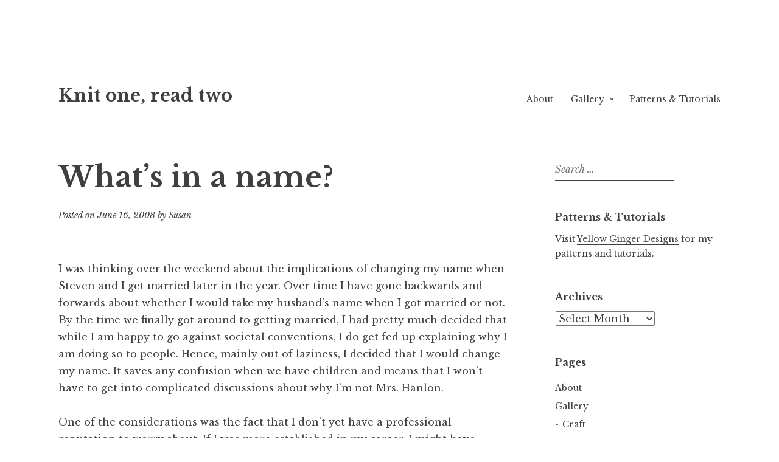

--- FILE ---
content_type: text/html; charset=UTF-8
request_url: https://thegreatandthegood.net/2008/06/16/what%E2%80%99s-in-a-name/
body_size: 10712
content:
<!DOCTYPE html>
<html lang="en-US">
<head>
<meta charset="UTF-8">
<meta name="viewport" content="width=device-width, initial-scale=1">
<link rel="profile" href="http://gmpg.org/xfn/11">
<link rel="pingback" href="https://thegreatandthegood.net/xmlrpc.php">

<title>What’s in a name? &#8211; Knit one, read two</title>
<meta name='robots' content='max-image-preview:large' />
<link rel='dns-prefetch' href='//fonts.googleapis.com' />
<link rel="alternate" type="application/rss+xml" title="Knit one, read two &raquo; Feed" href="https://thegreatandthegood.net/feed/" />
<link rel="alternate" type="application/rss+xml" title="Knit one, read two &raquo; Comments Feed" href="https://thegreatandthegood.net/comments/feed/" />
<link rel="alternate" type="application/rss+xml" title="Knit one, read two &raquo; What’s in a name? Comments Feed" href="https://thegreatandthegood.net/2008/06/16/what%e2%80%99s-in-a-name/feed/" />
<link rel="alternate" title="oEmbed (JSON)" type="application/json+oembed" href="https://thegreatandthegood.net/wp-json/oembed/1.0/embed?url=https%3A%2F%2Fthegreatandthegood.net%2F2008%2F06%2F16%2Fwhat%25e2%2580%2599s-in-a-name%2F" />
<link rel="alternate" title="oEmbed (XML)" type="text/xml+oembed" href="https://thegreatandthegood.net/wp-json/oembed/1.0/embed?url=https%3A%2F%2Fthegreatandthegood.net%2F2008%2F06%2F16%2Fwhat%25e2%2580%2599s-in-a-name%2F&#038;format=xml" />
<style id='wp-img-auto-sizes-contain-inline-css' type='text/css'>
img:is([sizes=auto i],[sizes^="auto," i]){contain-intrinsic-size:3000px 1500px}
/*# sourceURL=wp-img-auto-sizes-contain-inline-css */
</style>
<style id='wp-emoji-styles-inline-css' type='text/css'>

	img.wp-smiley, img.emoji {
		display: inline !important;
		border: none !important;
		box-shadow: none !important;
		height: 1em !important;
		width: 1em !important;
		margin: 0 0.07em !important;
		vertical-align: -0.1em !important;
		background: none !important;
		padding: 0 !important;
	}
/*# sourceURL=wp-emoji-styles-inline-css */
</style>
<style id='wp-block-library-inline-css' type='text/css'>
:root{--wp-block-synced-color:#7a00df;--wp-block-synced-color--rgb:122,0,223;--wp-bound-block-color:var(--wp-block-synced-color);--wp-editor-canvas-background:#ddd;--wp-admin-theme-color:#007cba;--wp-admin-theme-color--rgb:0,124,186;--wp-admin-theme-color-darker-10:#006ba1;--wp-admin-theme-color-darker-10--rgb:0,107,160.5;--wp-admin-theme-color-darker-20:#005a87;--wp-admin-theme-color-darker-20--rgb:0,90,135;--wp-admin-border-width-focus:2px}@media (min-resolution:192dpi){:root{--wp-admin-border-width-focus:1.5px}}.wp-element-button{cursor:pointer}:root .has-very-light-gray-background-color{background-color:#eee}:root .has-very-dark-gray-background-color{background-color:#313131}:root .has-very-light-gray-color{color:#eee}:root .has-very-dark-gray-color{color:#313131}:root .has-vivid-green-cyan-to-vivid-cyan-blue-gradient-background{background:linear-gradient(135deg,#00d084,#0693e3)}:root .has-purple-crush-gradient-background{background:linear-gradient(135deg,#34e2e4,#4721fb 50%,#ab1dfe)}:root .has-hazy-dawn-gradient-background{background:linear-gradient(135deg,#faaca8,#dad0ec)}:root .has-subdued-olive-gradient-background{background:linear-gradient(135deg,#fafae1,#67a671)}:root .has-atomic-cream-gradient-background{background:linear-gradient(135deg,#fdd79a,#004a59)}:root .has-nightshade-gradient-background{background:linear-gradient(135deg,#330968,#31cdcf)}:root .has-midnight-gradient-background{background:linear-gradient(135deg,#020381,#2874fc)}:root{--wp--preset--font-size--normal:16px;--wp--preset--font-size--huge:42px}.has-regular-font-size{font-size:1em}.has-larger-font-size{font-size:2.625em}.has-normal-font-size{font-size:var(--wp--preset--font-size--normal)}.has-huge-font-size{font-size:var(--wp--preset--font-size--huge)}.has-text-align-center{text-align:center}.has-text-align-left{text-align:left}.has-text-align-right{text-align:right}.has-fit-text{white-space:nowrap!important}#end-resizable-editor-section{display:none}.aligncenter{clear:both}.items-justified-left{justify-content:flex-start}.items-justified-center{justify-content:center}.items-justified-right{justify-content:flex-end}.items-justified-space-between{justify-content:space-between}.screen-reader-text{border:0;clip-path:inset(50%);height:1px;margin:-1px;overflow:hidden;padding:0;position:absolute;width:1px;word-wrap:normal!important}.screen-reader-text:focus{background-color:#ddd;clip-path:none;color:#444;display:block;font-size:1em;height:auto;left:5px;line-height:normal;padding:15px 23px 14px;text-decoration:none;top:5px;width:auto;z-index:100000}html :where(.has-border-color){border-style:solid}html :where([style*=border-top-color]){border-top-style:solid}html :where([style*=border-right-color]){border-right-style:solid}html :where([style*=border-bottom-color]){border-bottom-style:solid}html :where([style*=border-left-color]){border-left-style:solid}html :where([style*=border-width]){border-style:solid}html :where([style*=border-top-width]){border-top-style:solid}html :where([style*=border-right-width]){border-right-style:solid}html :where([style*=border-bottom-width]){border-bottom-style:solid}html :where([style*=border-left-width]){border-left-style:solid}html :where(img[class*=wp-image-]){height:auto;max-width:100%}:where(figure){margin:0 0 1em}html :where(.is-position-sticky){--wp-admin--admin-bar--position-offset:var(--wp-admin--admin-bar--height,0px)}@media screen and (max-width:600px){html :where(.is-position-sticky){--wp-admin--admin-bar--position-offset:0px}}

/*# sourceURL=wp-block-library-inline-css */
</style><style id='global-styles-inline-css' type='text/css'>
:root{--wp--preset--aspect-ratio--square: 1;--wp--preset--aspect-ratio--4-3: 4/3;--wp--preset--aspect-ratio--3-4: 3/4;--wp--preset--aspect-ratio--3-2: 3/2;--wp--preset--aspect-ratio--2-3: 2/3;--wp--preset--aspect-ratio--16-9: 16/9;--wp--preset--aspect-ratio--9-16: 9/16;--wp--preset--color--black: #000000;--wp--preset--color--cyan-bluish-gray: #abb8c3;--wp--preset--color--white: #ffffff;--wp--preset--color--pale-pink: #f78da7;--wp--preset--color--vivid-red: #cf2e2e;--wp--preset--color--luminous-vivid-orange: #ff6900;--wp--preset--color--luminous-vivid-amber: #fcb900;--wp--preset--color--light-green-cyan: #7bdcb5;--wp--preset--color--vivid-green-cyan: #00d084;--wp--preset--color--pale-cyan-blue: #8ed1fc;--wp--preset--color--vivid-cyan-blue: #0693e3;--wp--preset--color--vivid-purple: #9b51e0;--wp--preset--gradient--vivid-cyan-blue-to-vivid-purple: linear-gradient(135deg,rgb(6,147,227) 0%,rgb(155,81,224) 100%);--wp--preset--gradient--light-green-cyan-to-vivid-green-cyan: linear-gradient(135deg,rgb(122,220,180) 0%,rgb(0,208,130) 100%);--wp--preset--gradient--luminous-vivid-amber-to-luminous-vivid-orange: linear-gradient(135deg,rgb(252,185,0) 0%,rgb(255,105,0) 100%);--wp--preset--gradient--luminous-vivid-orange-to-vivid-red: linear-gradient(135deg,rgb(255,105,0) 0%,rgb(207,46,46) 100%);--wp--preset--gradient--very-light-gray-to-cyan-bluish-gray: linear-gradient(135deg,rgb(238,238,238) 0%,rgb(169,184,195) 100%);--wp--preset--gradient--cool-to-warm-spectrum: linear-gradient(135deg,rgb(74,234,220) 0%,rgb(151,120,209) 20%,rgb(207,42,186) 40%,rgb(238,44,130) 60%,rgb(251,105,98) 80%,rgb(254,248,76) 100%);--wp--preset--gradient--blush-light-purple: linear-gradient(135deg,rgb(255,206,236) 0%,rgb(152,150,240) 100%);--wp--preset--gradient--blush-bordeaux: linear-gradient(135deg,rgb(254,205,165) 0%,rgb(254,45,45) 50%,rgb(107,0,62) 100%);--wp--preset--gradient--luminous-dusk: linear-gradient(135deg,rgb(255,203,112) 0%,rgb(199,81,192) 50%,rgb(65,88,208) 100%);--wp--preset--gradient--pale-ocean: linear-gradient(135deg,rgb(255,245,203) 0%,rgb(182,227,212) 50%,rgb(51,167,181) 100%);--wp--preset--gradient--electric-grass: linear-gradient(135deg,rgb(202,248,128) 0%,rgb(113,206,126) 100%);--wp--preset--gradient--midnight: linear-gradient(135deg,rgb(2,3,129) 0%,rgb(40,116,252) 100%);--wp--preset--font-size--small: 13px;--wp--preset--font-size--medium: 20px;--wp--preset--font-size--large: 36px;--wp--preset--font-size--x-large: 42px;--wp--preset--spacing--20: 0.44rem;--wp--preset--spacing--30: 0.67rem;--wp--preset--spacing--40: 1rem;--wp--preset--spacing--50: 1.5rem;--wp--preset--spacing--60: 2.25rem;--wp--preset--spacing--70: 3.38rem;--wp--preset--spacing--80: 5.06rem;--wp--preset--shadow--natural: 6px 6px 9px rgba(0, 0, 0, 0.2);--wp--preset--shadow--deep: 12px 12px 50px rgba(0, 0, 0, 0.4);--wp--preset--shadow--sharp: 6px 6px 0px rgba(0, 0, 0, 0.2);--wp--preset--shadow--outlined: 6px 6px 0px -3px rgb(255, 255, 255), 6px 6px rgb(0, 0, 0);--wp--preset--shadow--crisp: 6px 6px 0px rgb(0, 0, 0);}:where(.is-layout-flex){gap: 0.5em;}:where(.is-layout-grid){gap: 0.5em;}body .is-layout-flex{display: flex;}.is-layout-flex{flex-wrap: wrap;align-items: center;}.is-layout-flex > :is(*, div){margin: 0;}body .is-layout-grid{display: grid;}.is-layout-grid > :is(*, div){margin: 0;}:where(.wp-block-columns.is-layout-flex){gap: 2em;}:where(.wp-block-columns.is-layout-grid){gap: 2em;}:where(.wp-block-post-template.is-layout-flex){gap: 1.25em;}:where(.wp-block-post-template.is-layout-grid){gap: 1.25em;}.has-black-color{color: var(--wp--preset--color--black) !important;}.has-cyan-bluish-gray-color{color: var(--wp--preset--color--cyan-bluish-gray) !important;}.has-white-color{color: var(--wp--preset--color--white) !important;}.has-pale-pink-color{color: var(--wp--preset--color--pale-pink) !important;}.has-vivid-red-color{color: var(--wp--preset--color--vivid-red) !important;}.has-luminous-vivid-orange-color{color: var(--wp--preset--color--luminous-vivid-orange) !important;}.has-luminous-vivid-amber-color{color: var(--wp--preset--color--luminous-vivid-amber) !important;}.has-light-green-cyan-color{color: var(--wp--preset--color--light-green-cyan) !important;}.has-vivid-green-cyan-color{color: var(--wp--preset--color--vivid-green-cyan) !important;}.has-pale-cyan-blue-color{color: var(--wp--preset--color--pale-cyan-blue) !important;}.has-vivid-cyan-blue-color{color: var(--wp--preset--color--vivid-cyan-blue) !important;}.has-vivid-purple-color{color: var(--wp--preset--color--vivid-purple) !important;}.has-black-background-color{background-color: var(--wp--preset--color--black) !important;}.has-cyan-bluish-gray-background-color{background-color: var(--wp--preset--color--cyan-bluish-gray) !important;}.has-white-background-color{background-color: var(--wp--preset--color--white) !important;}.has-pale-pink-background-color{background-color: var(--wp--preset--color--pale-pink) !important;}.has-vivid-red-background-color{background-color: var(--wp--preset--color--vivid-red) !important;}.has-luminous-vivid-orange-background-color{background-color: var(--wp--preset--color--luminous-vivid-orange) !important;}.has-luminous-vivid-amber-background-color{background-color: var(--wp--preset--color--luminous-vivid-amber) !important;}.has-light-green-cyan-background-color{background-color: var(--wp--preset--color--light-green-cyan) !important;}.has-vivid-green-cyan-background-color{background-color: var(--wp--preset--color--vivid-green-cyan) !important;}.has-pale-cyan-blue-background-color{background-color: var(--wp--preset--color--pale-cyan-blue) !important;}.has-vivid-cyan-blue-background-color{background-color: var(--wp--preset--color--vivid-cyan-blue) !important;}.has-vivid-purple-background-color{background-color: var(--wp--preset--color--vivid-purple) !important;}.has-black-border-color{border-color: var(--wp--preset--color--black) !important;}.has-cyan-bluish-gray-border-color{border-color: var(--wp--preset--color--cyan-bluish-gray) !important;}.has-white-border-color{border-color: var(--wp--preset--color--white) !important;}.has-pale-pink-border-color{border-color: var(--wp--preset--color--pale-pink) !important;}.has-vivid-red-border-color{border-color: var(--wp--preset--color--vivid-red) !important;}.has-luminous-vivid-orange-border-color{border-color: var(--wp--preset--color--luminous-vivid-orange) !important;}.has-luminous-vivid-amber-border-color{border-color: var(--wp--preset--color--luminous-vivid-amber) !important;}.has-light-green-cyan-border-color{border-color: var(--wp--preset--color--light-green-cyan) !important;}.has-vivid-green-cyan-border-color{border-color: var(--wp--preset--color--vivid-green-cyan) !important;}.has-pale-cyan-blue-border-color{border-color: var(--wp--preset--color--pale-cyan-blue) !important;}.has-vivid-cyan-blue-border-color{border-color: var(--wp--preset--color--vivid-cyan-blue) !important;}.has-vivid-purple-border-color{border-color: var(--wp--preset--color--vivid-purple) !important;}.has-vivid-cyan-blue-to-vivid-purple-gradient-background{background: var(--wp--preset--gradient--vivid-cyan-blue-to-vivid-purple) !important;}.has-light-green-cyan-to-vivid-green-cyan-gradient-background{background: var(--wp--preset--gradient--light-green-cyan-to-vivid-green-cyan) !important;}.has-luminous-vivid-amber-to-luminous-vivid-orange-gradient-background{background: var(--wp--preset--gradient--luminous-vivid-amber-to-luminous-vivid-orange) !important;}.has-luminous-vivid-orange-to-vivid-red-gradient-background{background: var(--wp--preset--gradient--luminous-vivid-orange-to-vivid-red) !important;}.has-very-light-gray-to-cyan-bluish-gray-gradient-background{background: var(--wp--preset--gradient--very-light-gray-to-cyan-bluish-gray) !important;}.has-cool-to-warm-spectrum-gradient-background{background: var(--wp--preset--gradient--cool-to-warm-spectrum) !important;}.has-blush-light-purple-gradient-background{background: var(--wp--preset--gradient--blush-light-purple) !important;}.has-blush-bordeaux-gradient-background{background: var(--wp--preset--gradient--blush-bordeaux) !important;}.has-luminous-dusk-gradient-background{background: var(--wp--preset--gradient--luminous-dusk) !important;}.has-pale-ocean-gradient-background{background: var(--wp--preset--gradient--pale-ocean) !important;}.has-electric-grass-gradient-background{background: var(--wp--preset--gradient--electric-grass) !important;}.has-midnight-gradient-background{background: var(--wp--preset--gradient--midnight) !important;}.has-small-font-size{font-size: var(--wp--preset--font-size--small) !important;}.has-medium-font-size{font-size: var(--wp--preset--font-size--medium) !important;}.has-large-font-size{font-size: var(--wp--preset--font-size--large) !important;}.has-x-large-font-size{font-size: var(--wp--preset--font-size--x-large) !important;}
/*# sourceURL=global-styles-inline-css */
</style>

<style id='classic-theme-styles-inline-css' type='text/css'>
/*! This file is auto-generated */
.wp-block-button__link{color:#fff;background-color:#32373c;border-radius:9999px;box-shadow:none;text-decoration:none;padding:calc(.667em + 2px) calc(1.333em + 2px);font-size:1.125em}.wp-block-file__button{background:#32373c;color:#fff;text-decoration:none}
/*# sourceURL=/wp-includes/css/classic-themes.min.css */
</style>
<link rel='stylesheet' id='libre-style-css' href='https://thegreatandthegood.net/wp-content/themes/libre/style.css?ver=6.9' type='text/css' media='all' />
<link rel='stylesheet' id='libre-libre-css' href='https://fonts.googleapis.com/css?family=Libre+Baskerville%3A400%2C400italic%2C700&#038;subset=latin%2Clatin-ext' type='text/css' media='all' />
<script type="text/javascript" src="https://thegreatandthegood.net/wp-includes/js/jquery/jquery.min.js?ver=3.7.1" id="jquery-core-js"></script>
<script type="text/javascript" src="https://thegreatandthegood.net/wp-includes/js/jquery/jquery-migrate.min.js?ver=3.4.1" id="jquery-migrate-js"></script>
<link rel="https://api.w.org/" href="https://thegreatandthegood.net/wp-json/" /><link rel="alternate" title="JSON" type="application/json" href="https://thegreatandthegood.net/wp-json/wp/v2/posts/150" /><link rel="EditURI" type="application/rsd+xml" title="RSD" href="https://thegreatandthegood.net/xmlrpc.php?rsd" />
<meta name="generator" content="WordPress 6.9" />
<link rel="canonical" href="https://thegreatandthegood.net/2008/06/16/what%e2%80%99s-in-a-name/" />
<link rel='shortlink' href='https://thegreatandthegood.net/?p=150' />
</head>

<body class="wp-singular post-template-default single single-post postid-150 single-format-standard wp-theme-libre singular">
<div id="page" class="hfeed site">
	<a class="skip-link screen-reader-text" href="#content">Skip to content</a>
		<header id="masthead" class="site-header" role="banner">
		<div class="site-branding">
										<p class="site-title"><a href="https://thegreatandthegood.net/" rel="home">Knit one, read two</a></p>
					</div><!-- .site-branding -->

		<nav id="site-navigation" class="main-navigation" role="navigation">
			<button class="menu-toggle" aria-controls="primary-menu" aria-expanded="false">Menu</button>
			<div id="primary-menu" class="menu"><ul>
<li class="page_item page-item-2"><a href="https://thegreatandthegood.net/about/">About</a></li>
<li class="page_item page-item-310 page_item_has_children"><a href="https://thegreatandthegood.net/gallery/">Gallery</a>
<ul class='children'>
	<li class="page_item page-item-1297 page_item_has_children"><a href="https://thegreatandthegood.net/gallery/craft/">Craft</a>
	<ul class='children'>
		<li class="page_item page-item-1318"><a href="https://thegreatandthegood.net/gallery/craft/finished-projects/">Finished Projects</a></li>
		<li class="page_item page-item-1315"><a href="https://thegreatandthegood.net/gallery/craft/sewing/">Sewing</a></li>
		<li class="page_item page-item-2416"><a href="https://thegreatandthegood.net/gallery/craft/vintage-singer-sewing-machine/">Vintage sewing machine</a></li>
		<li class="page_item page-item-1299"><a href="https://thegreatandthegood.net/gallery/craft/wips/">WIPs</a></li>
	</ul>
</li>
	<li class="page_item page-item-1285 page_item_has_children"><a href="https://thegreatandthegood.net/gallery/honeymoon/">Honeymoon</a>
	<ul class='children'>
		<li class="page_item page-item-1257"><a href="https://thegreatandthegood.net/gallery/honeymoon/hawaii/">Hawaii</a></li>
		<li class="page_item page-item-1279"><a href="https://thegreatandthegood.net/gallery/honeymoon/the-eden-project/">The Eden Project</a></li>
		<li class="page_item page-item-1272"><a href="https://thegreatandthegood.net/gallery/honeymoon/the-priests-house/">The Priest’s House</a></li>
	</ul>
</li>
	<li class="page_item page-item-1469 page_item_has_children"><a href="https://thegreatandthegood.net/gallery/travel/">Travel</a>
	<ul class='children'>
		<li class="page_item page-item-2435"><a href="https://thegreatandthegood.net/gallery/travel/brighton/">Brighton</a></li>
		<li class="page_item page-item-1472"><a href="https://thegreatandthegood.net/gallery/travel/tintagel-november-2010/">Tintagel</a></li>
	</ul>
</li>
</ul>
</li>
<li class="page_item page-item-2442"><a href="https://thegreatandthegood.net/patterns-tutorials/">Patterns &#038; Tutorials</a></li>
</ul></div>
		</nav><!-- #site-navigation -->

	</header><!-- #masthead -->

	<div id="content" class="site-content">

	<div id="primary" class="content-area">
		<main id="main" class="site-main" role="main">

		
			
<article id="post-150" class="post-150 post type-post status-publish format-standard hentry category-technology category-waffle tag-technology tag-waffle tag-wedding">
	<header class="entry-header">
		<h1 class="entry-title">What’s in a name?</h1>
		<div class="entry-meta">
			<span class="posted-on">Posted on <a href="https://thegreatandthegood.net/2008/06/16/what%e2%80%99s-in-a-name/" rel="bookmark"><time class="entry-date published" datetime="2008-06-16T10:50:38+01:00">June 16, 2008</time><time class="updated" datetime="2008-08-29T18:31:50+01:00">August 29, 2008</time></a></span><span class="byline"> by <span class="author vcard"><a class="url fn n" href="https://thegreatandthegood.net/author/admin/">Susan</a></span></span>		</div><!-- .entry-meta -->
	</header><!-- .entry-header -->

	<div class="entry-content">
		<div class="entry-body">
<div>
<div class="item-body">
<div>
<p>I was thinking over the weekend about the implications of changing my name when Steven and I get married later in the year. Over time I have gone backwards and forwards about whether I would take my husband’s name when I got married or not. By the time we finally got around to getting married, I had pretty much decided that while I am happy to go against societal conventions, I do get fed up explaining why I am doing so to people. Hence, mainly out of laziness, I decided that I would change my name. It saves any confusion when we have children and means that I won’t have to get into complicated discussions about why I’m not Mrs. Hanlon.</p>
<p>One of the considerations was the fact that I don’t yet have a professional reputation to worry about. If I was more established in my career, I might have considered keeping my name professionally but at this point, it is unlikely that I will confuse anyone by changing it.</p>
<p>What occurred to me over the weekend though was that I have established a reputation under my maiden name, it is just an online one rather than a professional one. I am registered just about everywhere under my full maiden name: Distributed Proofreaders, Ravelry, Flickr, Facebook, Yahoo, Googlemail. Even the texts that I have submitted to Project Gutenberg are credited to my maiden name. Hundreds of people know me under a variety of usernames, all based on my maiden name. Some of these sites will let me change my userid, so I could change my name but some won’t. I also know that if I only “know” someone online, I struggle if they change their username because I have difficulty transferring the associations to the new name.</p>
<p>Given all this, it looks like I am going to be keeping my maiden name after all, even if only virtually!</p></div>
</div>
</div>
</div>
			</div><!-- .entry-content -->

	<footer class="entry-footer">
		<span class="cat-links">Posted in <a href="https://thegreatandthegood.net/category/technology/" rel="category tag">technology</a>, <a href="https://thegreatandthegood.net/category/waffle/" rel="category tag">waffle</a></span><span class="tags-links">Tagged <a href="https://thegreatandthegood.net/tag/technology/" rel="tag">technology</a>, <a href="https://thegreatandthegood.net/tag/waffle/" rel="tag">waffle</a>, <a href="https://thegreatandthegood.net/tag/wedding/" rel="tag">wedding</a></span>	</footer><!-- .entry-footer -->
</article><!-- #post-## -->


			
	<nav class="navigation post-navigation" aria-label="Posts">
		<h2 class="screen-reader-text">Post navigation</h2>
		<div class="nav-links"><div class="nav-previous"><a href="https://thegreatandthegood.net/2008/06/13/antique-pattern-library/" rel="prev"><span class="meta-nav">Previous Post</span> Antique Pattern Library</a></div><div class="nav-next"><a href="https://thegreatandthegood.net/2008/06/18/ive-never-been-so-excited/" rel="next"><span class="meta-nav">Next Post</span> I&#8217;ve never been so excited &#8230;</a></div></div>
	</nav>
			
<div id="comments" class="comments-area">

	
	
	
		<div id="respond" class="comment-respond">
		<h3 id="reply-title" class="comment-reply-title">Leave a Reply <small><a rel="nofollow" id="cancel-comment-reply-link" href="/2008/06/16/what%E2%80%99s-in-a-name/#respond" style="display:none;">Cancel reply</a></small></h3><form action="https://thegreatandthegood.net/wp-comments-post.php" method="post" id="commentform" class="comment-form"><p class="comment-notes"><span id="email-notes">Your email address will not be published.</span> <span class="required-field-message">Required fields are marked <span class="required">*</span></span></p><p class="comment-form-comment"><label for="comment">Comment <span class="required">*</span></label> <textarea id="comment" name="comment" cols="45" rows="8" maxlength="65525" required></textarea></p><p class="comment-form-author"><label for="author">Name <span class="required">*</span></label> <input id="author" name="author" type="text" value="" size="30" maxlength="245" autocomplete="name" required /></p>
<p class="comment-form-email"><label for="email">Email <span class="required">*</span></label> <input id="email" name="email" type="email" value="" size="30" maxlength="100" aria-describedby="email-notes" autocomplete="email" required /></p>
<p class="comment-form-url"><label for="url">Website</label> <input id="url" name="url" type="url" value="" size="30" maxlength="200" autocomplete="url" /></p>
<p class="comment-form-cookies-consent"><input id="wp-comment-cookies-consent" name="wp-comment-cookies-consent" type="checkbox" value="yes" /> <label for="wp-comment-cookies-consent">Save my name, email, and website in this browser for the next time I comment.</label></p>
<p class="form-submit"><input name="submit" type="submit" id="submit" class="submit" value="Post Comment" /> <input type='hidden' name='comment_post_ID' value='150' id='comment_post_ID' />
<input type='hidden' name='comment_parent' id='comment_parent' value='0' />
</p><p style="display: none;"><input type="hidden" id="akismet_comment_nonce" name="akismet_comment_nonce" value="7c6e36ebbc" /></p><p style="display: none !important;" class="akismet-fields-container" data-prefix="ak_"><label>&#916;<textarea name="ak_hp_textarea" cols="45" rows="8" maxlength="100"></textarea></label><input type="hidden" id="ak_js_1" name="ak_js" value="24"/><script>document.getElementById( "ak_js_1" ).setAttribute( "value", ( new Date() ).getTime() );</script></p></form>	</div><!-- #respond -->
	
</div><!-- #comments -->

		
		</main><!-- #main -->
	</div><!-- #primary -->


<div id="secondary" class="widget-area" role="complementary">
	<aside id="search-3" class="widget widget_search"><form role="search" method="get" class="search-form" action="https://thegreatandthegood.net/">
				<label>
					<span class="screen-reader-text">Search for:</span>
					<input type="search" class="search-field" placeholder="Search &hellip;" value="" name="s" />
				</label>
				<input type="submit" class="search-submit" value="Search" />
			</form></aside><aside id="text-418035682" class="widget widget_text"><h2 class="widget-title"> Patterns &#038; Tutorials</h2>			<div class="textwidget">Visit <a href="http://yellowgingerdesigns.co.uk">Yellow Ginger Designs</a> for my patterns and tutorials.</div>
		</aside><aside id="archives-3" class="widget widget_archive"><h2 class="widget-title">Archives</h2>		<label class="screen-reader-text" for="archives-dropdown-3">Archives</label>
		<select id="archives-dropdown-3" name="archive-dropdown">
			
			<option value="">Select Month</option>
				<option value='https://thegreatandthegood.net/2015/04/'> April 2015 </option>
	<option value='https://thegreatandthegood.net/2015/02/'> February 2015 </option>
	<option value='https://thegreatandthegood.net/2015/01/'> January 2015 </option>
	<option value='https://thegreatandthegood.net/2014/12/'> December 2014 </option>
	<option value='https://thegreatandthegood.net/2014/02/'> February 2014 </option>
	<option value='https://thegreatandthegood.net/2013/11/'> November 2013 </option>
	<option value='https://thegreatandthegood.net/2013/10/'> October 2013 </option>
	<option value='https://thegreatandthegood.net/2013/08/'> August 2013 </option>
	<option value='https://thegreatandthegood.net/2013/05/'> May 2013 </option>
	<option value='https://thegreatandthegood.net/2013/04/'> April 2013 </option>
	<option value='https://thegreatandthegood.net/2013/02/'> February 2013 </option>
	<option value='https://thegreatandthegood.net/2013/01/'> January 2013 </option>
	<option value='https://thegreatandthegood.net/2012/12/'> December 2012 </option>
	<option value='https://thegreatandthegood.net/2012/11/'> November 2012 </option>
	<option value='https://thegreatandthegood.net/2012/10/'> October 2012 </option>
	<option value='https://thegreatandthegood.net/2012/09/'> September 2012 </option>
	<option value='https://thegreatandthegood.net/2012/08/'> August 2012 </option>
	<option value='https://thegreatandthegood.net/2012/07/'> July 2012 </option>
	<option value='https://thegreatandthegood.net/2012/06/'> June 2012 </option>
	<option value='https://thegreatandthegood.net/2012/05/'> May 2012 </option>
	<option value='https://thegreatandthegood.net/2012/03/'> March 2012 </option>
	<option value='https://thegreatandthegood.net/2012/02/'> February 2012 </option>
	<option value='https://thegreatandthegood.net/2012/01/'> January 2012 </option>
	<option value='https://thegreatandthegood.net/2011/12/'> December 2011 </option>
	<option value='https://thegreatandthegood.net/2011/11/'> November 2011 </option>
	<option value='https://thegreatandthegood.net/2011/10/'> October 2011 </option>
	<option value='https://thegreatandthegood.net/2011/09/'> September 2011 </option>
	<option value='https://thegreatandthegood.net/2011/08/'> August 2011 </option>
	<option value='https://thegreatandthegood.net/2011/06/'> June 2011 </option>
	<option value='https://thegreatandthegood.net/2011/05/'> May 2011 </option>
	<option value='https://thegreatandthegood.net/2011/04/'> April 2011 </option>
	<option value='https://thegreatandthegood.net/2011/03/'> March 2011 </option>
	<option value='https://thegreatandthegood.net/2011/02/'> February 2011 </option>
	<option value='https://thegreatandthegood.net/2011/01/'> January 2011 </option>
	<option value='https://thegreatandthegood.net/2010/12/'> December 2010 </option>
	<option value='https://thegreatandthegood.net/2010/11/'> November 2010 </option>
	<option value='https://thegreatandthegood.net/2010/09/'> September 2010 </option>
	<option value='https://thegreatandthegood.net/2010/08/'> August 2010 </option>
	<option value='https://thegreatandthegood.net/2010/07/'> July 2010 </option>
	<option value='https://thegreatandthegood.net/2010/06/'> June 2010 </option>
	<option value='https://thegreatandthegood.net/2010/05/'> May 2010 </option>
	<option value='https://thegreatandthegood.net/2010/04/'> April 2010 </option>
	<option value='https://thegreatandthegood.net/2010/03/'> March 2010 </option>
	<option value='https://thegreatandthegood.net/2009/10/'> October 2009 </option>
	<option value='https://thegreatandthegood.net/2009/09/'> September 2009 </option>
	<option value='https://thegreatandthegood.net/2009/08/'> August 2009 </option>
	<option value='https://thegreatandthegood.net/2009/07/'> July 2009 </option>
	<option value='https://thegreatandthegood.net/2009/06/'> June 2009 </option>
	<option value='https://thegreatandthegood.net/2009/05/'> May 2009 </option>
	<option value='https://thegreatandthegood.net/2009/04/'> April 2009 </option>
	<option value='https://thegreatandthegood.net/2009/03/'> March 2009 </option>
	<option value='https://thegreatandthegood.net/2009/02/'> February 2009 </option>
	<option value='https://thegreatandthegood.net/2009/01/'> January 2009 </option>
	<option value='https://thegreatandthegood.net/2008/12/'> December 2008 </option>
	<option value='https://thegreatandthegood.net/2008/11/'> November 2008 </option>
	<option value='https://thegreatandthegood.net/2008/10/'> October 2008 </option>
	<option value='https://thegreatandthegood.net/2008/09/'> September 2008 </option>
	<option value='https://thegreatandthegood.net/2008/08/'> August 2008 </option>
	<option value='https://thegreatandthegood.net/2008/07/'> July 2008 </option>
	<option value='https://thegreatandthegood.net/2008/06/'> June 2008 </option>
	<option value='https://thegreatandthegood.net/2008/05/'> May 2008 </option>
	<option value='https://thegreatandthegood.net/2008/04/'> April 2008 </option>
	<option value='https://thegreatandthegood.net/2008/03/'> March 2008 </option>
	<option value='https://thegreatandthegood.net/2008/02/'> February 2008 </option>
	<option value='https://thegreatandthegood.net/2008/01/'> January 2008 </option>
	<option value='https://thegreatandthegood.net/2007/12/'> December 2007 </option>
	<option value='https://thegreatandthegood.net/2007/11/'> November 2007 </option>
	<option value='https://thegreatandthegood.net/2007/10/'> October 2007 </option>

		</select>

			<script type="text/javascript">
/* <![CDATA[ */

( ( dropdownId ) => {
	const dropdown = document.getElementById( dropdownId );
	function onSelectChange() {
		setTimeout( () => {
			if ( 'escape' === dropdown.dataset.lastkey ) {
				return;
			}
			if ( dropdown.value ) {
				document.location.href = dropdown.value;
			}
		}, 250 );
	}
	function onKeyUp( event ) {
		if ( 'Escape' === event.key ) {
			dropdown.dataset.lastkey = 'escape';
		} else {
			delete dropdown.dataset.lastkey;
		}
	}
	function onClick() {
		delete dropdown.dataset.lastkey;
	}
	dropdown.addEventListener( 'keyup', onKeyUp );
	dropdown.addEventListener( 'click', onClick );
	dropdown.addEventListener( 'change', onSelectChange );
})( "archives-dropdown-3" );

//# sourceURL=WP_Widget_Archives%3A%3Awidget
/* ]]> */
</script>
</aside><aside id="pages-3" class="widget widget_pages"><h2 class="widget-title">Pages</h2>
			<ul>
				<li class="page_item page-item-2"><a href="https://thegreatandthegood.net/about/">About</a></li>
<li class="page_item page-item-310 page_item_has_children"><a href="https://thegreatandthegood.net/gallery/">Gallery</a>
<ul class='children'>
	<li class="page_item page-item-1297 page_item_has_children"><a href="https://thegreatandthegood.net/gallery/craft/">Craft</a>
	<ul class='children'>
		<li class="page_item page-item-1318"><a href="https://thegreatandthegood.net/gallery/craft/finished-projects/">Finished Projects</a></li>
		<li class="page_item page-item-1315"><a href="https://thegreatandthegood.net/gallery/craft/sewing/">Sewing</a></li>
		<li class="page_item page-item-2416"><a href="https://thegreatandthegood.net/gallery/craft/vintage-singer-sewing-machine/">Vintage sewing machine</a></li>
		<li class="page_item page-item-1299"><a href="https://thegreatandthegood.net/gallery/craft/wips/">WIPs</a></li>
	</ul>
</li>
	<li class="page_item page-item-1285 page_item_has_children"><a href="https://thegreatandthegood.net/gallery/honeymoon/">Honeymoon</a>
	<ul class='children'>
		<li class="page_item page-item-1257"><a href="https://thegreatandthegood.net/gallery/honeymoon/hawaii/">Hawaii</a></li>
		<li class="page_item page-item-1279"><a href="https://thegreatandthegood.net/gallery/honeymoon/the-eden-project/">The Eden Project</a></li>
		<li class="page_item page-item-1272"><a href="https://thegreatandthegood.net/gallery/honeymoon/the-priests-house/">The Priest’s House</a></li>
	</ul>
</li>
	<li class="page_item page-item-1469 page_item_has_children"><a href="https://thegreatandthegood.net/gallery/travel/">Travel</a>
	<ul class='children'>
		<li class="page_item page-item-2435"><a href="https://thegreatandthegood.net/gallery/travel/brighton/">Brighton</a></li>
		<li class="page_item page-item-1472"><a href="https://thegreatandthegood.net/gallery/travel/tintagel-november-2010/">Tintagel</a></li>
	</ul>
</li>
</ul>
</li>
<li class="page_item page-item-2442"><a href="https://thegreatandthegood.net/patterns-tutorials/">Patterns &#038; Tutorials</a></li>
			</ul>

			</aside><aside id="tag_cloud-4" class="widget widget_tag_cloud"><h2 class="widget-title">Tags</h2><div class="tagcloud"><a href="https://thegreatandthegood.net/tag/books/" class="tag-cloud-link tag-link-35 tag-link-position-1" style="font-size: 15.928571428571pt;" aria-label="books (25 items)">books</a>
<a href="https://thegreatandthegood.net/tag/car/" class="tag-cloud-link tag-link-17 tag-link-position-2" style="font-size: 8pt;" aria-label="car (1 item)">car</a>
<a href="https://thegreatandthegood.net/tag/cooking/" class="tag-cloud-link tag-link-20 tag-link-position-3" style="font-size: 12.642857142857pt;" aria-label="cooking (8 items)">cooking</a>
<a href="https://thegreatandthegood.net/tag/craft/" class="tag-cloud-link tag-link-10 tag-link-position-4" style="font-size: 17.714285714286pt;" aria-label="craft (45 items)">craft</a>
<a href="https://thegreatandthegood.net/tag/crochet/" class="tag-cloud-link tag-link-43 tag-link-position-5" style="font-size: 9.2857142857143pt;" aria-label="crochet (2 items)">crochet</a>
<a href="https://thegreatandthegood.net/tag/distributed-proofreaders/" class="tag-cloud-link tag-link-8 tag-link-position-6" style="font-size: 11.428571428571pt;" aria-label="Distributed Proofreaders (5 items)">Distributed Proofreaders</a>
<a href="https://thegreatandthegood.net/tag/film/" class="tag-cloud-link tag-link-11 tag-link-position-7" style="font-size: 10.142857142857pt;" aria-label="film (3 items)">film</a>
<a href="https://thegreatandthegood.net/tag/films/" class="tag-cloud-link tag-link-38 tag-link-position-8" style="font-size: 8pt;" aria-label="films (1 item)">films</a>
<a href="https://thegreatandthegood.net/tag/flat/" class="tag-cloud-link tag-link-14 tag-link-position-9" style="font-size: 14.285714285714pt;" aria-label="flat (14 items)">flat</a>
<a href="https://thegreatandthegood.net/tag/home/" class="tag-cloud-link tag-link-7 tag-link-position-10" style="font-size: 12.642857142857pt;" aria-label="home (8 items)">home</a>
<a href="https://thegreatandthegood.net/tag/how-to/" class="tag-cloud-link tag-link-19 tag-link-position-11" style="font-size: 10.857142857143pt;" aria-label="how-to (4 items)">how-to</a>
<a href="https://thegreatandthegood.net/tag/knitting/" class="tag-cloud-link tag-link-4 tag-link-position-12" style="font-size: 22pt;" aria-label="knitting (180 items)">knitting</a>
<a href="https://thegreatandthegood.net/tag/maths/" class="tag-cloud-link tag-link-16 tag-link-position-13" style="font-size: 9.2857142857143pt;" aria-label="maths (2 items)">maths</a>
<a href="https://thegreatandthegood.net/tag/nablopomo/" class="tag-cloud-link tag-link-5 tag-link-position-14" style="font-size: 10.142857142857pt;" aria-label="nablopomo (3 items)">nablopomo</a>
<a href="https://thegreatandthegood.net/tag/origami/" class="tag-cloud-link tag-link-40 tag-link-position-15" style="font-size: 11.928571428571pt;" aria-label="origami (6 items)">origami</a>
<a href="https://thegreatandthegood.net/tag/patterns/" class="tag-cloud-link tag-link-22 tag-link-position-16" style="font-size: 14.428571428571pt;" aria-label="patterns (15 items)">patterns</a>
<a href="https://thegreatandthegood.net/tag/project-gutenberg/" class="tag-cloud-link tag-link-9 tag-link-position-17" style="font-size: 12.285714285714pt;" aria-label="Project Gutenberg (7 items)">Project Gutenberg</a>
<a href="https://thegreatandthegood.net/tag/sewing/" class="tag-cloud-link tag-link-25 tag-link-position-18" style="font-size: 15.857142857143pt;" aria-label="sewing (24 items)">sewing</a>
<a href="https://thegreatandthegood.net/tag/shopping/" class="tag-cloud-link tag-link-32 tag-link-position-19" style="font-size: 8pt;" aria-label="shopping (1 item)">shopping</a>
<a href="https://thegreatandthegood.net/tag/shops/" class="tag-cloud-link tag-link-21 tag-link-position-20" style="font-size: 10.857142857143pt;" aria-label="shops (4 items)">shops</a>
<a href="https://thegreatandthegood.net/tag/technology/" class="tag-cloud-link tag-link-37 tag-link-position-21" style="font-size: 15pt;" aria-label="technology (18 items)">technology</a>
<a href="https://thegreatandthegood.net/tag/travel/" class="tag-cloud-link tag-link-46 tag-link-position-22" style="font-size: 13pt;" aria-label="travel (9 items)">travel</a>
<a href="https://thegreatandthegood.net/tag/vintage/" class="tag-cloud-link tag-link-47 tag-link-position-23" style="font-size: 10.857142857143pt;" aria-label="vintage (4 items)">vintage</a>
<a href="https://thegreatandthegood.net/tag/vintage-sewing-machine/" class="tag-cloud-link tag-link-26 tag-link-position-24" style="font-size: 11.428571428571pt;" aria-label="vintage sewing machine (5 items)">vintage sewing machine</a>
<a href="https://thegreatandthegood.net/tag/waffle/" class="tag-cloud-link tag-link-3 tag-link-position-25" style="font-size: 18.714285714286pt;" aria-label="waffle (62 items)">waffle</a>
<a href="https://thegreatandthegood.net/tag/wedding/" class="tag-cloud-link tag-link-15 tag-link-position-26" style="font-size: 15pt;" aria-label="wedding (18 items)">wedding</a></div>
</aside><aside id="categories-3" class="widget widget_categories"><h2 class="widget-title">Categories</h2><form action="https://thegreatandthegood.net" method="get"><label class="screen-reader-text" for="cat">Categories</label><select  name='cat' id='cat' class='postform'>
	<option value='-1'>Select Category</option>
	<option class="level-0" value="6">books&nbsp;&nbsp;(26)</option>
	<option class="level-0" value="45">cooking&nbsp;&nbsp;(6)</option>
	<option class="level-0" value="39">craft&nbsp;&nbsp;(216)</option>
	<option class="level-1" value="23">&nbsp;&nbsp;&nbsp;crochet&nbsp;&nbsp;(2)</option>
	<option class="level-1" value="34">&nbsp;&nbsp;&nbsp;knitting&nbsp;&nbsp;(182)</option>
	<option class="level-1" value="18">&nbsp;&nbsp;&nbsp;origami&nbsp;&nbsp;(6)</option>
	<option class="level-1" value="27">&nbsp;&nbsp;&nbsp;sewing&nbsp;&nbsp;(17)</option>
	<option class="level-0" value="12">films&nbsp;&nbsp;(3)</option>
	<option class="level-0" value="33">home&nbsp;&nbsp;(1)</option>
	<option class="level-0" value="44">patterns&nbsp;&nbsp;(17)</option>
	<option class="level-0" value="13">technology&nbsp;&nbsp;(18)</option>
	<option class="level-0" value="24">travel&nbsp;&nbsp;(11)</option>
	<option class="level-0" value="1">Uncategorized&nbsp;&nbsp;(1)</option>
	<option class="level-0" value="28">vintage&nbsp;&nbsp;(5)</option>
	<option class="level-0" value="36">waffle&nbsp;&nbsp;(72)</option>
</select>
</form><script type="text/javascript">
/* <![CDATA[ */

( ( dropdownId ) => {
	const dropdown = document.getElementById( dropdownId );
	function onSelectChange() {
		setTimeout( () => {
			if ( 'escape' === dropdown.dataset.lastkey ) {
				return;
			}
			if ( dropdown.value && parseInt( dropdown.value ) > 0 && dropdown instanceof HTMLSelectElement ) {
				dropdown.parentElement.submit();
			}
		}, 250 );
	}
	function onKeyUp( event ) {
		if ( 'Escape' === event.key ) {
			dropdown.dataset.lastkey = 'escape';
		} else {
			delete dropdown.dataset.lastkey;
		}
	}
	function onClick() {
		delete dropdown.dataset.lastkey;
	}
	dropdown.addEventListener( 'keyup', onKeyUp );
	dropdown.addEventListener( 'click', onClick );
	dropdown.addEventListener( 'change', onSelectChange );
})( "cat" );

//# sourceURL=WP_Widget_Categories%3A%3Awidget
/* ]]> */
</script>
</aside><aside id="text-418035683" class="widget widget_text"><h2 class="widget-title"> </h2>			<div class="textwidget"><p><a href="http://feeds.feedburner.com/thegreatandthegood/z-feed" rel="alternate" type="application/rss+xml"><img src="http://www.feedburner.com/fb/images/pub/feed-icon16x16.png" alt="" style="vertical-align:middle;border:0"/></a>&nbsp;<a href="http://feeds.feedburner.com/thegreatandthegood/z-feed" rel="alternate" type="application/rss+xml">Subscribe</a></p></div>
		</aside></div><!-- #secondary -->

	</div><!-- #content -->

	<footer id="colophon" class="site-footer" role="contentinfo">
		
		<div class="site-info">
			<a href="http://wordpress.org/">Proudly powered by WordPress</a>
			<span class="sep"> | </span>
			Theme: Libre by <a href="http://wordpress.com/themes/" rel="designer">Automattic</a>.		</div><!-- .site-info -->
	</footer><!-- #colophon -->
</div><!-- #page -->

<script type="speculationrules">
{"prefetch":[{"source":"document","where":{"and":[{"href_matches":"/*"},{"not":{"href_matches":["/wp-*.php","/wp-admin/*","/wp-content/uploads/*","/wp-content/*","/wp-content/plugins/*","/wp-content/themes/libre/*","/*\\?(.+)"]}},{"not":{"selector_matches":"a[rel~=\"nofollow\"]"}},{"not":{"selector_matches":".no-prefetch, .no-prefetch a"}}]},"eagerness":"conservative"}]}
</script>
<script type="text/javascript" id="libre-script-js-extra">
/* <![CDATA[ */
var libreadminbar = [""];
//# sourceURL=libre-script-js-extra
/* ]]> */
</script>
<script type="text/javascript" src="https://thegreatandthegood.net/wp-content/themes/libre/js/libre.js?ver=20150623" id="libre-script-js"></script>
<script type="text/javascript" src="https://thegreatandthegood.net/wp-content/themes/libre/js/navigation.js?ver=20120206" id="libre-navigation-js"></script>
<script type="text/javascript" src="https://thegreatandthegood.net/wp-content/themes/libre/js/skip-link-focus-fix.js?ver=20130115" id="libre-skip-link-focus-fix-js"></script>
<script type="text/javascript" src="https://thegreatandthegood.net/wp-includes/js/comment-reply.min.js?ver=6.9" id="comment-reply-js" async="async" data-wp-strategy="async" fetchpriority="low"></script>
<script defer type="text/javascript" src="https://thegreatandthegood.net/wp-content/plugins/akismet/_inc/akismet-frontend.js?ver=1765321738" id="akismet-frontend-js"></script>
<script id="wp-emoji-settings" type="application/json">
{"baseUrl":"https://s.w.org/images/core/emoji/17.0.2/72x72/","ext":".png","svgUrl":"https://s.w.org/images/core/emoji/17.0.2/svg/","svgExt":".svg","source":{"concatemoji":"https://thegreatandthegood.net/wp-includes/js/wp-emoji-release.min.js?ver=6.9"}}
</script>
<script type="module">
/* <![CDATA[ */
/*! This file is auto-generated */
const a=JSON.parse(document.getElementById("wp-emoji-settings").textContent),o=(window._wpemojiSettings=a,"wpEmojiSettingsSupports"),s=["flag","emoji"];function i(e){try{var t={supportTests:e,timestamp:(new Date).valueOf()};sessionStorage.setItem(o,JSON.stringify(t))}catch(e){}}function c(e,t,n){e.clearRect(0,0,e.canvas.width,e.canvas.height),e.fillText(t,0,0);t=new Uint32Array(e.getImageData(0,0,e.canvas.width,e.canvas.height).data);e.clearRect(0,0,e.canvas.width,e.canvas.height),e.fillText(n,0,0);const a=new Uint32Array(e.getImageData(0,0,e.canvas.width,e.canvas.height).data);return t.every((e,t)=>e===a[t])}function p(e,t){e.clearRect(0,0,e.canvas.width,e.canvas.height),e.fillText(t,0,0);var n=e.getImageData(16,16,1,1);for(let e=0;e<n.data.length;e++)if(0!==n.data[e])return!1;return!0}function u(e,t,n,a){switch(t){case"flag":return n(e,"\ud83c\udff3\ufe0f\u200d\u26a7\ufe0f","\ud83c\udff3\ufe0f\u200b\u26a7\ufe0f")?!1:!n(e,"\ud83c\udde8\ud83c\uddf6","\ud83c\udde8\u200b\ud83c\uddf6")&&!n(e,"\ud83c\udff4\udb40\udc67\udb40\udc62\udb40\udc65\udb40\udc6e\udb40\udc67\udb40\udc7f","\ud83c\udff4\u200b\udb40\udc67\u200b\udb40\udc62\u200b\udb40\udc65\u200b\udb40\udc6e\u200b\udb40\udc67\u200b\udb40\udc7f");case"emoji":return!a(e,"\ud83e\u1fac8")}return!1}function f(e,t,n,a){let r;const o=(r="undefined"!=typeof WorkerGlobalScope&&self instanceof WorkerGlobalScope?new OffscreenCanvas(300,150):document.createElement("canvas")).getContext("2d",{willReadFrequently:!0}),s=(o.textBaseline="top",o.font="600 32px Arial",{});return e.forEach(e=>{s[e]=t(o,e,n,a)}),s}function r(e){var t=document.createElement("script");t.src=e,t.defer=!0,document.head.appendChild(t)}a.supports={everything:!0,everythingExceptFlag:!0},new Promise(t=>{let n=function(){try{var e=JSON.parse(sessionStorage.getItem(o));if("object"==typeof e&&"number"==typeof e.timestamp&&(new Date).valueOf()<e.timestamp+604800&&"object"==typeof e.supportTests)return e.supportTests}catch(e){}return null}();if(!n){if("undefined"!=typeof Worker&&"undefined"!=typeof OffscreenCanvas&&"undefined"!=typeof URL&&URL.createObjectURL&&"undefined"!=typeof Blob)try{var e="postMessage("+f.toString()+"("+[JSON.stringify(s),u.toString(),c.toString(),p.toString()].join(",")+"));",a=new Blob([e],{type:"text/javascript"});const r=new Worker(URL.createObjectURL(a),{name:"wpTestEmojiSupports"});return void(r.onmessage=e=>{i(n=e.data),r.terminate(),t(n)})}catch(e){}i(n=f(s,u,c,p))}t(n)}).then(e=>{for(const n in e)a.supports[n]=e[n],a.supports.everything=a.supports.everything&&a.supports[n],"flag"!==n&&(a.supports.everythingExceptFlag=a.supports.everythingExceptFlag&&a.supports[n]);var t;a.supports.everythingExceptFlag=a.supports.everythingExceptFlag&&!a.supports.flag,a.supports.everything||((t=a.source||{}).concatemoji?r(t.concatemoji):t.wpemoji&&t.twemoji&&(r(t.twemoji),r(t.wpemoji)))});
//# sourceURL=https://thegreatandthegood.net/wp-includes/js/wp-emoji-loader.min.js
/* ]]> */
</script>

</body>
</html>
